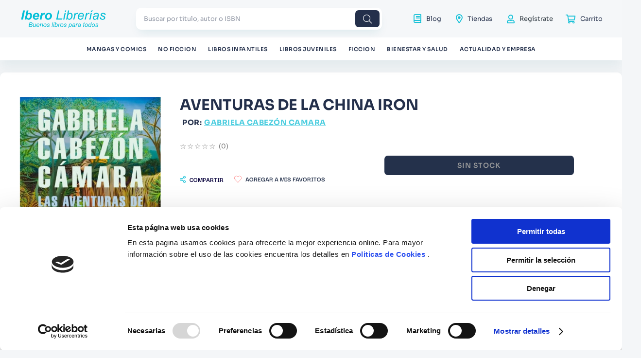

--- FILE ---
content_type: text/html; charset=utf-8
request_url: https://www.google.com/recaptcha/enterprise/anchor?ar=1&k=6LdV7CIpAAAAAPUrHXWlFArQ5hSiNQJk6Ja-vcYM&co=aHR0cHM6Ly93d3cuaWJlcm9saWJyZXJpYXMuY29tOjQ0Mw..&hl=es-419&v=PoyoqOPhxBO7pBk68S4YbpHZ&size=invisible&anchor-ms=20000&execute-ms=30000&cb=2cvk5n3x0h
body_size: 48849
content:
<!DOCTYPE HTML><html dir="ltr" lang="es-419"><head><meta http-equiv="Content-Type" content="text/html; charset=UTF-8">
<meta http-equiv="X-UA-Compatible" content="IE=edge">
<title>reCAPTCHA</title>
<style type="text/css">
/* cyrillic-ext */
@font-face {
  font-family: 'Roboto';
  font-style: normal;
  font-weight: 400;
  font-stretch: 100%;
  src: url(//fonts.gstatic.com/s/roboto/v48/KFO7CnqEu92Fr1ME7kSn66aGLdTylUAMa3GUBHMdazTgWw.woff2) format('woff2');
  unicode-range: U+0460-052F, U+1C80-1C8A, U+20B4, U+2DE0-2DFF, U+A640-A69F, U+FE2E-FE2F;
}
/* cyrillic */
@font-face {
  font-family: 'Roboto';
  font-style: normal;
  font-weight: 400;
  font-stretch: 100%;
  src: url(//fonts.gstatic.com/s/roboto/v48/KFO7CnqEu92Fr1ME7kSn66aGLdTylUAMa3iUBHMdazTgWw.woff2) format('woff2');
  unicode-range: U+0301, U+0400-045F, U+0490-0491, U+04B0-04B1, U+2116;
}
/* greek-ext */
@font-face {
  font-family: 'Roboto';
  font-style: normal;
  font-weight: 400;
  font-stretch: 100%;
  src: url(//fonts.gstatic.com/s/roboto/v48/KFO7CnqEu92Fr1ME7kSn66aGLdTylUAMa3CUBHMdazTgWw.woff2) format('woff2');
  unicode-range: U+1F00-1FFF;
}
/* greek */
@font-face {
  font-family: 'Roboto';
  font-style: normal;
  font-weight: 400;
  font-stretch: 100%;
  src: url(//fonts.gstatic.com/s/roboto/v48/KFO7CnqEu92Fr1ME7kSn66aGLdTylUAMa3-UBHMdazTgWw.woff2) format('woff2');
  unicode-range: U+0370-0377, U+037A-037F, U+0384-038A, U+038C, U+038E-03A1, U+03A3-03FF;
}
/* math */
@font-face {
  font-family: 'Roboto';
  font-style: normal;
  font-weight: 400;
  font-stretch: 100%;
  src: url(//fonts.gstatic.com/s/roboto/v48/KFO7CnqEu92Fr1ME7kSn66aGLdTylUAMawCUBHMdazTgWw.woff2) format('woff2');
  unicode-range: U+0302-0303, U+0305, U+0307-0308, U+0310, U+0312, U+0315, U+031A, U+0326-0327, U+032C, U+032F-0330, U+0332-0333, U+0338, U+033A, U+0346, U+034D, U+0391-03A1, U+03A3-03A9, U+03B1-03C9, U+03D1, U+03D5-03D6, U+03F0-03F1, U+03F4-03F5, U+2016-2017, U+2034-2038, U+203C, U+2040, U+2043, U+2047, U+2050, U+2057, U+205F, U+2070-2071, U+2074-208E, U+2090-209C, U+20D0-20DC, U+20E1, U+20E5-20EF, U+2100-2112, U+2114-2115, U+2117-2121, U+2123-214F, U+2190, U+2192, U+2194-21AE, U+21B0-21E5, U+21F1-21F2, U+21F4-2211, U+2213-2214, U+2216-22FF, U+2308-230B, U+2310, U+2319, U+231C-2321, U+2336-237A, U+237C, U+2395, U+239B-23B7, U+23D0, U+23DC-23E1, U+2474-2475, U+25AF, U+25B3, U+25B7, U+25BD, U+25C1, U+25CA, U+25CC, U+25FB, U+266D-266F, U+27C0-27FF, U+2900-2AFF, U+2B0E-2B11, U+2B30-2B4C, U+2BFE, U+3030, U+FF5B, U+FF5D, U+1D400-1D7FF, U+1EE00-1EEFF;
}
/* symbols */
@font-face {
  font-family: 'Roboto';
  font-style: normal;
  font-weight: 400;
  font-stretch: 100%;
  src: url(//fonts.gstatic.com/s/roboto/v48/KFO7CnqEu92Fr1ME7kSn66aGLdTylUAMaxKUBHMdazTgWw.woff2) format('woff2');
  unicode-range: U+0001-000C, U+000E-001F, U+007F-009F, U+20DD-20E0, U+20E2-20E4, U+2150-218F, U+2190, U+2192, U+2194-2199, U+21AF, U+21E6-21F0, U+21F3, U+2218-2219, U+2299, U+22C4-22C6, U+2300-243F, U+2440-244A, U+2460-24FF, U+25A0-27BF, U+2800-28FF, U+2921-2922, U+2981, U+29BF, U+29EB, U+2B00-2BFF, U+4DC0-4DFF, U+FFF9-FFFB, U+10140-1018E, U+10190-1019C, U+101A0, U+101D0-101FD, U+102E0-102FB, U+10E60-10E7E, U+1D2C0-1D2D3, U+1D2E0-1D37F, U+1F000-1F0FF, U+1F100-1F1AD, U+1F1E6-1F1FF, U+1F30D-1F30F, U+1F315, U+1F31C, U+1F31E, U+1F320-1F32C, U+1F336, U+1F378, U+1F37D, U+1F382, U+1F393-1F39F, U+1F3A7-1F3A8, U+1F3AC-1F3AF, U+1F3C2, U+1F3C4-1F3C6, U+1F3CA-1F3CE, U+1F3D4-1F3E0, U+1F3ED, U+1F3F1-1F3F3, U+1F3F5-1F3F7, U+1F408, U+1F415, U+1F41F, U+1F426, U+1F43F, U+1F441-1F442, U+1F444, U+1F446-1F449, U+1F44C-1F44E, U+1F453, U+1F46A, U+1F47D, U+1F4A3, U+1F4B0, U+1F4B3, U+1F4B9, U+1F4BB, U+1F4BF, U+1F4C8-1F4CB, U+1F4D6, U+1F4DA, U+1F4DF, U+1F4E3-1F4E6, U+1F4EA-1F4ED, U+1F4F7, U+1F4F9-1F4FB, U+1F4FD-1F4FE, U+1F503, U+1F507-1F50B, U+1F50D, U+1F512-1F513, U+1F53E-1F54A, U+1F54F-1F5FA, U+1F610, U+1F650-1F67F, U+1F687, U+1F68D, U+1F691, U+1F694, U+1F698, U+1F6AD, U+1F6B2, U+1F6B9-1F6BA, U+1F6BC, U+1F6C6-1F6CF, U+1F6D3-1F6D7, U+1F6E0-1F6EA, U+1F6F0-1F6F3, U+1F6F7-1F6FC, U+1F700-1F7FF, U+1F800-1F80B, U+1F810-1F847, U+1F850-1F859, U+1F860-1F887, U+1F890-1F8AD, U+1F8B0-1F8BB, U+1F8C0-1F8C1, U+1F900-1F90B, U+1F93B, U+1F946, U+1F984, U+1F996, U+1F9E9, U+1FA00-1FA6F, U+1FA70-1FA7C, U+1FA80-1FA89, U+1FA8F-1FAC6, U+1FACE-1FADC, U+1FADF-1FAE9, U+1FAF0-1FAF8, U+1FB00-1FBFF;
}
/* vietnamese */
@font-face {
  font-family: 'Roboto';
  font-style: normal;
  font-weight: 400;
  font-stretch: 100%;
  src: url(//fonts.gstatic.com/s/roboto/v48/KFO7CnqEu92Fr1ME7kSn66aGLdTylUAMa3OUBHMdazTgWw.woff2) format('woff2');
  unicode-range: U+0102-0103, U+0110-0111, U+0128-0129, U+0168-0169, U+01A0-01A1, U+01AF-01B0, U+0300-0301, U+0303-0304, U+0308-0309, U+0323, U+0329, U+1EA0-1EF9, U+20AB;
}
/* latin-ext */
@font-face {
  font-family: 'Roboto';
  font-style: normal;
  font-weight: 400;
  font-stretch: 100%;
  src: url(//fonts.gstatic.com/s/roboto/v48/KFO7CnqEu92Fr1ME7kSn66aGLdTylUAMa3KUBHMdazTgWw.woff2) format('woff2');
  unicode-range: U+0100-02BA, U+02BD-02C5, U+02C7-02CC, U+02CE-02D7, U+02DD-02FF, U+0304, U+0308, U+0329, U+1D00-1DBF, U+1E00-1E9F, U+1EF2-1EFF, U+2020, U+20A0-20AB, U+20AD-20C0, U+2113, U+2C60-2C7F, U+A720-A7FF;
}
/* latin */
@font-face {
  font-family: 'Roboto';
  font-style: normal;
  font-weight: 400;
  font-stretch: 100%;
  src: url(//fonts.gstatic.com/s/roboto/v48/KFO7CnqEu92Fr1ME7kSn66aGLdTylUAMa3yUBHMdazQ.woff2) format('woff2');
  unicode-range: U+0000-00FF, U+0131, U+0152-0153, U+02BB-02BC, U+02C6, U+02DA, U+02DC, U+0304, U+0308, U+0329, U+2000-206F, U+20AC, U+2122, U+2191, U+2193, U+2212, U+2215, U+FEFF, U+FFFD;
}
/* cyrillic-ext */
@font-face {
  font-family: 'Roboto';
  font-style: normal;
  font-weight: 500;
  font-stretch: 100%;
  src: url(//fonts.gstatic.com/s/roboto/v48/KFO7CnqEu92Fr1ME7kSn66aGLdTylUAMa3GUBHMdazTgWw.woff2) format('woff2');
  unicode-range: U+0460-052F, U+1C80-1C8A, U+20B4, U+2DE0-2DFF, U+A640-A69F, U+FE2E-FE2F;
}
/* cyrillic */
@font-face {
  font-family: 'Roboto';
  font-style: normal;
  font-weight: 500;
  font-stretch: 100%;
  src: url(//fonts.gstatic.com/s/roboto/v48/KFO7CnqEu92Fr1ME7kSn66aGLdTylUAMa3iUBHMdazTgWw.woff2) format('woff2');
  unicode-range: U+0301, U+0400-045F, U+0490-0491, U+04B0-04B1, U+2116;
}
/* greek-ext */
@font-face {
  font-family: 'Roboto';
  font-style: normal;
  font-weight: 500;
  font-stretch: 100%;
  src: url(//fonts.gstatic.com/s/roboto/v48/KFO7CnqEu92Fr1ME7kSn66aGLdTylUAMa3CUBHMdazTgWw.woff2) format('woff2');
  unicode-range: U+1F00-1FFF;
}
/* greek */
@font-face {
  font-family: 'Roboto';
  font-style: normal;
  font-weight: 500;
  font-stretch: 100%;
  src: url(//fonts.gstatic.com/s/roboto/v48/KFO7CnqEu92Fr1ME7kSn66aGLdTylUAMa3-UBHMdazTgWw.woff2) format('woff2');
  unicode-range: U+0370-0377, U+037A-037F, U+0384-038A, U+038C, U+038E-03A1, U+03A3-03FF;
}
/* math */
@font-face {
  font-family: 'Roboto';
  font-style: normal;
  font-weight: 500;
  font-stretch: 100%;
  src: url(//fonts.gstatic.com/s/roboto/v48/KFO7CnqEu92Fr1ME7kSn66aGLdTylUAMawCUBHMdazTgWw.woff2) format('woff2');
  unicode-range: U+0302-0303, U+0305, U+0307-0308, U+0310, U+0312, U+0315, U+031A, U+0326-0327, U+032C, U+032F-0330, U+0332-0333, U+0338, U+033A, U+0346, U+034D, U+0391-03A1, U+03A3-03A9, U+03B1-03C9, U+03D1, U+03D5-03D6, U+03F0-03F1, U+03F4-03F5, U+2016-2017, U+2034-2038, U+203C, U+2040, U+2043, U+2047, U+2050, U+2057, U+205F, U+2070-2071, U+2074-208E, U+2090-209C, U+20D0-20DC, U+20E1, U+20E5-20EF, U+2100-2112, U+2114-2115, U+2117-2121, U+2123-214F, U+2190, U+2192, U+2194-21AE, U+21B0-21E5, U+21F1-21F2, U+21F4-2211, U+2213-2214, U+2216-22FF, U+2308-230B, U+2310, U+2319, U+231C-2321, U+2336-237A, U+237C, U+2395, U+239B-23B7, U+23D0, U+23DC-23E1, U+2474-2475, U+25AF, U+25B3, U+25B7, U+25BD, U+25C1, U+25CA, U+25CC, U+25FB, U+266D-266F, U+27C0-27FF, U+2900-2AFF, U+2B0E-2B11, U+2B30-2B4C, U+2BFE, U+3030, U+FF5B, U+FF5D, U+1D400-1D7FF, U+1EE00-1EEFF;
}
/* symbols */
@font-face {
  font-family: 'Roboto';
  font-style: normal;
  font-weight: 500;
  font-stretch: 100%;
  src: url(//fonts.gstatic.com/s/roboto/v48/KFO7CnqEu92Fr1ME7kSn66aGLdTylUAMaxKUBHMdazTgWw.woff2) format('woff2');
  unicode-range: U+0001-000C, U+000E-001F, U+007F-009F, U+20DD-20E0, U+20E2-20E4, U+2150-218F, U+2190, U+2192, U+2194-2199, U+21AF, U+21E6-21F0, U+21F3, U+2218-2219, U+2299, U+22C4-22C6, U+2300-243F, U+2440-244A, U+2460-24FF, U+25A0-27BF, U+2800-28FF, U+2921-2922, U+2981, U+29BF, U+29EB, U+2B00-2BFF, U+4DC0-4DFF, U+FFF9-FFFB, U+10140-1018E, U+10190-1019C, U+101A0, U+101D0-101FD, U+102E0-102FB, U+10E60-10E7E, U+1D2C0-1D2D3, U+1D2E0-1D37F, U+1F000-1F0FF, U+1F100-1F1AD, U+1F1E6-1F1FF, U+1F30D-1F30F, U+1F315, U+1F31C, U+1F31E, U+1F320-1F32C, U+1F336, U+1F378, U+1F37D, U+1F382, U+1F393-1F39F, U+1F3A7-1F3A8, U+1F3AC-1F3AF, U+1F3C2, U+1F3C4-1F3C6, U+1F3CA-1F3CE, U+1F3D4-1F3E0, U+1F3ED, U+1F3F1-1F3F3, U+1F3F5-1F3F7, U+1F408, U+1F415, U+1F41F, U+1F426, U+1F43F, U+1F441-1F442, U+1F444, U+1F446-1F449, U+1F44C-1F44E, U+1F453, U+1F46A, U+1F47D, U+1F4A3, U+1F4B0, U+1F4B3, U+1F4B9, U+1F4BB, U+1F4BF, U+1F4C8-1F4CB, U+1F4D6, U+1F4DA, U+1F4DF, U+1F4E3-1F4E6, U+1F4EA-1F4ED, U+1F4F7, U+1F4F9-1F4FB, U+1F4FD-1F4FE, U+1F503, U+1F507-1F50B, U+1F50D, U+1F512-1F513, U+1F53E-1F54A, U+1F54F-1F5FA, U+1F610, U+1F650-1F67F, U+1F687, U+1F68D, U+1F691, U+1F694, U+1F698, U+1F6AD, U+1F6B2, U+1F6B9-1F6BA, U+1F6BC, U+1F6C6-1F6CF, U+1F6D3-1F6D7, U+1F6E0-1F6EA, U+1F6F0-1F6F3, U+1F6F7-1F6FC, U+1F700-1F7FF, U+1F800-1F80B, U+1F810-1F847, U+1F850-1F859, U+1F860-1F887, U+1F890-1F8AD, U+1F8B0-1F8BB, U+1F8C0-1F8C1, U+1F900-1F90B, U+1F93B, U+1F946, U+1F984, U+1F996, U+1F9E9, U+1FA00-1FA6F, U+1FA70-1FA7C, U+1FA80-1FA89, U+1FA8F-1FAC6, U+1FACE-1FADC, U+1FADF-1FAE9, U+1FAF0-1FAF8, U+1FB00-1FBFF;
}
/* vietnamese */
@font-face {
  font-family: 'Roboto';
  font-style: normal;
  font-weight: 500;
  font-stretch: 100%;
  src: url(//fonts.gstatic.com/s/roboto/v48/KFO7CnqEu92Fr1ME7kSn66aGLdTylUAMa3OUBHMdazTgWw.woff2) format('woff2');
  unicode-range: U+0102-0103, U+0110-0111, U+0128-0129, U+0168-0169, U+01A0-01A1, U+01AF-01B0, U+0300-0301, U+0303-0304, U+0308-0309, U+0323, U+0329, U+1EA0-1EF9, U+20AB;
}
/* latin-ext */
@font-face {
  font-family: 'Roboto';
  font-style: normal;
  font-weight: 500;
  font-stretch: 100%;
  src: url(//fonts.gstatic.com/s/roboto/v48/KFO7CnqEu92Fr1ME7kSn66aGLdTylUAMa3KUBHMdazTgWw.woff2) format('woff2');
  unicode-range: U+0100-02BA, U+02BD-02C5, U+02C7-02CC, U+02CE-02D7, U+02DD-02FF, U+0304, U+0308, U+0329, U+1D00-1DBF, U+1E00-1E9F, U+1EF2-1EFF, U+2020, U+20A0-20AB, U+20AD-20C0, U+2113, U+2C60-2C7F, U+A720-A7FF;
}
/* latin */
@font-face {
  font-family: 'Roboto';
  font-style: normal;
  font-weight: 500;
  font-stretch: 100%;
  src: url(//fonts.gstatic.com/s/roboto/v48/KFO7CnqEu92Fr1ME7kSn66aGLdTylUAMa3yUBHMdazQ.woff2) format('woff2');
  unicode-range: U+0000-00FF, U+0131, U+0152-0153, U+02BB-02BC, U+02C6, U+02DA, U+02DC, U+0304, U+0308, U+0329, U+2000-206F, U+20AC, U+2122, U+2191, U+2193, U+2212, U+2215, U+FEFF, U+FFFD;
}
/* cyrillic-ext */
@font-face {
  font-family: 'Roboto';
  font-style: normal;
  font-weight: 900;
  font-stretch: 100%;
  src: url(//fonts.gstatic.com/s/roboto/v48/KFO7CnqEu92Fr1ME7kSn66aGLdTylUAMa3GUBHMdazTgWw.woff2) format('woff2');
  unicode-range: U+0460-052F, U+1C80-1C8A, U+20B4, U+2DE0-2DFF, U+A640-A69F, U+FE2E-FE2F;
}
/* cyrillic */
@font-face {
  font-family: 'Roboto';
  font-style: normal;
  font-weight: 900;
  font-stretch: 100%;
  src: url(//fonts.gstatic.com/s/roboto/v48/KFO7CnqEu92Fr1ME7kSn66aGLdTylUAMa3iUBHMdazTgWw.woff2) format('woff2');
  unicode-range: U+0301, U+0400-045F, U+0490-0491, U+04B0-04B1, U+2116;
}
/* greek-ext */
@font-face {
  font-family: 'Roboto';
  font-style: normal;
  font-weight: 900;
  font-stretch: 100%;
  src: url(//fonts.gstatic.com/s/roboto/v48/KFO7CnqEu92Fr1ME7kSn66aGLdTylUAMa3CUBHMdazTgWw.woff2) format('woff2');
  unicode-range: U+1F00-1FFF;
}
/* greek */
@font-face {
  font-family: 'Roboto';
  font-style: normal;
  font-weight: 900;
  font-stretch: 100%;
  src: url(//fonts.gstatic.com/s/roboto/v48/KFO7CnqEu92Fr1ME7kSn66aGLdTylUAMa3-UBHMdazTgWw.woff2) format('woff2');
  unicode-range: U+0370-0377, U+037A-037F, U+0384-038A, U+038C, U+038E-03A1, U+03A3-03FF;
}
/* math */
@font-face {
  font-family: 'Roboto';
  font-style: normal;
  font-weight: 900;
  font-stretch: 100%;
  src: url(//fonts.gstatic.com/s/roboto/v48/KFO7CnqEu92Fr1ME7kSn66aGLdTylUAMawCUBHMdazTgWw.woff2) format('woff2');
  unicode-range: U+0302-0303, U+0305, U+0307-0308, U+0310, U+0312, U+0315, U+031A, U+0326-0327, U+032C, U+032F-0330, U+0332-0333, U+0338, U+033A, U+0346, U+034D, U+0391-03A1, U+03A3-03A9, U+03B1-03C9, U+03D1, U+03D5-03D6, U+03F0-03F1, U+03F4-03F5, U+2016-2017, U+2034-2038, U+203C, U+2040, U+2043, U+2047, U+2050, U+2057, U+205F, U+2070-2071, U+2074-208E, U+2090-209C, U+20D0-20DC, U+20E1, U+20E5-20EF, U+2100-2112, U+2114-2115, U+2117-2121, U+2123-214F, U+2190, U+2192, U+2194-21AE, U+21B0-21E5, U+21F1-21F2, U+21F4-2211, U+2213-2214, U+2216-22FF, U+2308-230B, U+2310, U+2319, U+231C-2321, U+2336-237A, U+237C, U+2395, U+239B-23B7, U+23D0, U+23DC-23E1, U+2474-2475, U+25AF, U+25B3, U+25B7, U+25BD, U+25C1, U+25CA, U+25CC, U+25FB, U+266D-266F, U+27C0-27FF, U+2900-2AFF, U+2B0E-2B11, U+2B30-2B4C, U+2BFE, U+3030, U+FF5B, U+FF5D, U+1D400-1D7FF, U+1EE00-1EEFF;
}
/* symbols */
@font-face {
  font-family: 'Roboto';
  font-style: normal;
  font-weight: 900;
  font-stretch: 100%;
  src: url(//fonts.gstatic.com/s/roboto/v48/KFO7CnqEu92Fr1ME7kSn66aGLdTylUAMaxKUBHMdazTgWw.woff2) format('woff2');
  unicode-range: U+0001-000C, U+000E-001F, U+007F-009F, U+20DD-20E0, U+20E2-20E4, U+2150-218F, U+2190, U+2192, U+2194-2199, U+21AF, U+21E6-21F0, U+21F3, U+2218-2219, U+2299, U+22C4-22C6, U+2300-243F, U+2440-244A, U+2460-24FF, U+25A0-27BF, U+2800-28FF, U+2921-2922, U+2981, U+29BF, U+29EB, U+2B00-2BFF, U+4DC0-4DFF, U+FFF9-FFFB, U+10140-1018E, U+10190-1019C, U+101A0, U+101D0-101FD, U+102E0-102FB, U+10E60-10E7E, U+1D2C0-1D2D3, U+1D2E0-1D37F, U+1F000-1F0FF, U+1F100-1F1AD, U+1F1E6-1F1FF, U+1F30D-1F30F, U+1F315, U+1F31C, U+1F31E, U+1F320-1F32C, U+1F336, U+1F378, U+1F37D, U+1F382, U+1F393-1F39F, U+1F3A7-1F3A8, U+1F3AC-1F3AF, U+1F3C2, U+1F3C4-1F3C6, U+1F3CA-1F3CE, U+1F3D4-1F3E0, U+1F3ED, U+1F3F1-1F3F3, U+1F3F5-1F3F7, U+1F408, U+1F415, U+1F41F, U+1F426, U+1F43F, U+1F441-1F442, U+1F444, U+1F446-1F449, U+1F44C-1F44E, U+1F453, U+1F46A, U+1F47D, U+1F4A3, U+1F4B0, U+1F4B3, U+1F4B9, U+1F4BB, U+1F4BF, U+1F4C8-1F4CB, U+1F4D6, U+1F4DA, U+1F4DF, U+1F4E3-1F4E6, U+1F4EA-1F4ED, U+1F4F7, U+1F4F9-1F4FB, U+1F4FD-1F4FE, U+1F503, U+1F507-1F50B, U+1F50D, U+1F512-1F513, U+1F53E-1F54A, U+1F54F-1F5FA, U+1F610, U+1F650-1F67F, U+1F687, U+1F68D, U+1F691, U+1F694, U+1F698, U+1F6AD, U+1F6B2, U+1F6B9-1F6BA, U+1F6BC, U+1F6C6-1F6CF, U+1F6D3-1F6D7, U+1F6E0-1F6EA, U+1F6F0-1F6F3, U+1F6F7-1F6FC, U+1F700-1F7FF, U+1F800-1F80B, U+1F810-1F847, U+1F850-1F859, U+1F860-1F887, U+1F890-1F8AD, U+1F8B0-1F8BB, U+1F8C0-1F8C1, U+1F900-1F90B, U+1F93B, U+1F946, U+1F984, U+1F996, U+1F9E9, U+1FA00-1FA6F, U+1FA70-1FA7C, U+1FA80-1FA89, U+1FA8F-1FAC6, U+1FACE-1FADC, U+1FADF-1FAE9, U+1FAF0-1FAF8, U+1FB00-1FBFF;
}
/* vietnamese */
@font-face {
  font-family: 'Roboto';
  font-style: normal;
  font-weight: 900;
  font-stretch: 100%;
  src: url(//fonts.gstatic.com/s/roboto/v48/KFO7CnqEu92Fr1ME7kSn66aGLdTylUAMa3OUBHMdazTgWw.woff2) format('woff2');
  unicode-range: U+0102-0103, U+0110-0111, U+0128-0129, U+0168-0169, U+01A0-01A1, U+01AF-01B0, U+0300-0301, U+0303-0304, U+0308-0309, U+0323, U+0329, U+1EA0-1EF9, U+20AB;
}
/* latin-ext */
@font-face {
  font-family: 'Roboto';
  font-style: normal;
  font-weight: 900;
  font-stretch: 100%;
  src: url(//fonts.gstatic.com/s/roboto/v48/KFO7CnqEu92Fr1ME7kSn66aGLdTylUAMa3KUBHMdazTgWw.woff2) format('woff2');
  unicode-range: U+0100-02BA, U+02BD-02C5, U+02C7-02CC, U+02CE-02D7, U+02DD-02FF, U+0304, U+0308, U+0329, U+1D00-1DBF, U+1E00-1E9F, U+1EF2-1EFF, U+2020, U+20A0-20AB, U+20AD-20C0, U+2113, U+2C60-2C7F, U+A720-A7FF;
}
/* latin */
@font-face {
  font-family: 'Roboto';
  font-style: normal;
  font-weight: 900;
  font-stretch: 100%;
  src: url(//fonts.gstatic.com/s/roboto/v48/KFO7CnqEu92Fr1ME7kSn66aGLdTylUAMa3yUBHMdazQ.woff2) format('woff2');
  unicode-range: U+0000-00FF, U+0131, U+0152-0153, U+02BB-02BC, U+02C6, U+02DA, U+02DC, U+0304, U+0308, U+0329, U+2000-206F, U+20AC, U+2122, U+2191, U+2193, U+2212, U+2215, U+FEFF, U+FFFD;
}

</style>
<link rel="stylesheet" type="text/css" href="https://www.gstatic.com/recaptcha/releases/PoyoqOPhxBO7pBk68S4YbpHZ/styles__ltr.css">
<script nonce="URbO_aC5bxtfiAE3GG9IZQ" type="text/javascript">window['__recaptcha_api'] = 'https://www.google.com/recaptcha/enterprise/';</script>
<script type="text/javascript" src="https://www.gstatic.com/recaptcha/releases/PoyoqOPhxBO7pBk68S4YbpHZ/recaptcha__es_419.js" nonce="URbO_aC5bxtfiAE3GG9IZQ">
      
    </script></head>
<body><div id="rc-anchor-alert" class="rc-anchor-alert"></div>
<input type="hidden" id="recaptcha-token" value="[base64]">
<script type="text/javascript" nonce="URbO_aC5bxtfiAE3GG9IZQ">
      recaptcha.anchor.Main.init("[\x22ainput\x22,[\x22bgdata\x22,\x22\x22,\[base64]/[base64]/[base64]/bmV3IHJbeF0oY1swXSk6RT09Mj9uZXcgclt4XShjWzBdLGNbMV0pOkU9PTM/bmV3IHJbeF0oY1swXSxjWzFdLGNbMl0pOkU9PTQ/[base64]/[base64]/[base64]/[base64]/[base64]/[base64]/[base64]/[base64]\x22,\[base64]\\u003d\\u003d\x22,\x22woDCgcKCQmtpw6LCik9uwrsDO8OzTRkdaBYqesKUw5vDlcOBwq7CisOqw7NhwoRSdQvDpMKTYWHCjz54wr97fcKLwqbCj8KLw5HDpMOsw4ALwoUfw7nDi8KbN8KswrvDtUxqbG7CnsOOw7lyw4k2wp40wq/CuA44XhR4EFxDfMOGEcOId8KnwpvCv8KBacOCw5hxwqFnw70VNhvCuhkOTwvCgjjCrcKDw4nCom1HZsODw7nCm8Kxf8O3w6XCn2V4w7DCu24Zw4xtP8K5BWLCvWVGZMO4PsKZO8Kgw60/wooLbsOsw6zCiMOORn/DrMKNw5bCp8Kow6dXwpQ3SV0awo/DuGgMNsKlVcKoTMOtw6ksXSbCmWpAAWlgwozClcK+w5VRUMKfIxdYLDA6f8OVazIsNsOPfMOoGkcMX8K7w77CiMOqwojClMKLdRjDk8KPwoTClxcNw6pXwqLDoAXDhHDDi8O2w4XCllgfU0xrwotaBTjDvnnClGl+KWh7DsK6TcKlwpfCslw4Lx/CvsKQw5jDig7DqsKHw4zCrQpaw4Z7asOWBCF6csOIVMOsw7/CrQLCqEwpGnvCh8KeFWVHWWVyw5HDiMOzEMOQw4A3w4EVFn9pYMKId8Kuw7LDsMK6M8KVwr8lwr7DpybDlMOew4jDvHo/[base64]/w57DlMK1w47Ci8OWEcKYRQXCpFDDhcODwqLCp8O1w7PCmsKXA8Oyw7k3Xl1vNVDDjMOTKcOAwrlyw6YKw4PDjMKOw6cfwp7DmcKVdMOUw4Bhw4ktC8OwbDTCu3/CvH9Xw6TCr8K5DCvCr2sJPknCm8KKYsOzwr1Ew6PDgMOJOiRbI8OZNnhGVsOsbXzDoixdw5HCs2dMwo7CihvCvD4FwrQ+woHDpcO2wrfClBMuRcO0QcKbTRlFUgbDgA7ChMKKwqHDpD1Sw4LDk8K8OcKrKcOGaMKNwqnCj2vDhsOaw49lw6t3wpnCjh/CvjM+L8Oww7fCh8KYwpUbWcO3wrjCucORDQvDoRfDjzzDkW41aEfDuMOVwpFbKHDDn1t/JEAqwoFow6vCpyVPc8Otw4FAZMKyRRIzw7MAesKJw60/[base64]/CpUIZwpkrwrvDtFQawpNkw6bCoMONRw/[base64]/[base64]/Dg27Drg7CoMK7HQnDrsK6Pj7Dv8KlaysrDWsrQHM/HwzDoyJ1wpRBwqEAIcOjRsK/w5DDsQp8IMOUW0XCkMKnwo/Cg8KvwofDnMKzw7XDnwfCt8KNNsKdwo9Ww4nDnGbDlnrCuHU+w4cWVMKgCinCn8KJw58WbsKLFh/CjgMiwqTCtsOqHMOywrFIFcK5w6cZRcKdw6QaNcOaJsOBWjdewoPDoSLDqcOrL8KuwqzCg8O5woZOw7rCtmjCmsOpw4rCmUDDq8Krwq5ywpjDtQhDw5hvXUrDk8KUw77CpzUiJsO9TMKtcQNABB/DicK9wrvDnMKXwr4Ew5LDk8KPdBAOwo7CnEjCpMKowp4IH8KEwonDmMK4By/DgcK/YXPCqSohworDhi0ow5BmwqwAw6okw7LDucODMcKjw4l5SigQdcOcw6Bgwq0+dR9DNjHDoHnCgFRew4DDqT1vOF0xw75Qw77Di8OIE8KBw7vCtcK9LcOrF8OPwrU6w5zCqWF4wrxzwppnNMOLw6bCo8OJSHPCmMOjwoN0F8O/wpXCqMKRJcOMwoJdRwrDr3wgw7rCrzTDucOtEMO8HyZpw6/[base64]/w7QMYWspJMKyYCXClj1qX8Kkw6Z4OB5qw67DkE3CqMKNGsOww5rDsFPDtcKTw4DCmF5Sw4DCqmfCt8Obw7A2EcKKb8O9w7/Clmh/IcK+w4kcJcOww4FhwqNsHkZvwrvDkcObwpkMecOww7XCvCxHZcOsw4YiNMKXwolbAMKhwrjChmrCg8OkQ8OQD3HCrDpTw5zCr0DDlEY/w7FbajRwMxRAw5lEQhl3w4jDpQZLF8O0asKVICVZEwzDi8K5w7tVwofDpT1CwqXDsnUpDsKqWcK2NFHCszLDvMK0H8KnwrjDrcODMsKtScKxLEEsw7RqwonCiDhtX8OVwoYJwqjCocK4OijDtMOqwrlJKnrCun9Wwq3CgFDDkMO8FMO+dsOEUcOuBSDCg3EKP8KSQMO/wpnDqEwoEsOAwr1oGlzCtMOQwovCmcOaDlcpwqbDs1HCvD8sw4gMw7tfwrXDmDE0w5gmwoJAw7vCpsKkwr9EGSJ/[base64]/[base64]/HsK4wq3CnMOZwqwAVsOUw73CicKHGVhhScKvw6A9wpA9bMOpw7Y8w5ZwccOXw54lwqN/EcObwo0aw7HDkX/Dn3bCu8K3w6w/wqbDvwLDkxBaQcKsw5UqwpjDs8K/w4DCuT7CkcKHw4QiTBjCk8Obw7LCrH/Di8K+wo/CnQDCksKVfsOjXmQLRH/Dtz/DrMKDLsKuYcKYa09rfCVsw4IYw4bCq8KOE8O2DcKaw5ZCXj5XwqZfLSfDqRZEYWbCgxPCscKNwpvDgMOQw51eCknDjMKNw63Dj0IJwrgzPcKOw6DDkDTCiCZXPsOfw7Z/[base64]/esO6wprDmEBcKg7DoMKMw6XCvsKRNwlSNwg1MMKxw63CgMKOw4TCsWzDpCXDmsKSw6vDgXZQHMKrdcOGM2FdCMKmwr8WwrlIRHPDicKdbTBxAsKAwpLCpwB/w49jOX8eRBPCq0TCicO4w4DDrcOkQznDosKtw73DmMKeaTEAAWLCscKPQVzCryFVwppDwrABGW7Cp8Ofw4BeATdcG8K7w7RUDsK8w6pyMWRVJjfDh3caWsO3woFvwpTCh1vChsOewpNNScK7JVZwMgA6wovCv8OXWMOpwpLDiX1dFmbCo3YTwoh9w7/CjTxbUQp0wrfCpDwsTH06LcOyHcO+wokWw43DmlnCpGZTw7rDujQ0w4DCgQEUbsO6wpBfw6jDqcKVw4HCssKgHsOYw6vCiFUvw5ELw5BPJsKrb8Kdw5oZCsOXw4AXwrYAWsOuw5Q/MR3DuMO8wrQIw7gSTMOlIcO7wpLCssO3Wg9XbyfDsyzCvzfDtMKTa8OnwrjCncO0NiElFTLCqyQLGBhTPMKHw4wAwrU6e1wdOMO8wo45XMKgwqB2RsK4w5Emw63DkRjCvQpyOMKjwoLDoMKDw4/[base64]/Cs8OEwqHCox7CmMOOw4oKZ8KJKjPCg8O7EcKsSsORwqvDoDbCrsKMN8OJJxwDw5bDm8Kgw6kNBsKSw7nCuzXDl8KSJcKmw6Zpw6/ChMOPwqPDnw1Bw5cAw7jDnMOgfsKGw6zCpsK6aMOTawdzw6kawolJwo7CizHCkcKgdAMaw6fCmsKBeQg9w7bCpsOdw4AqwqXDi8O1w4LDvVM5fQnChVQ+wr/DjMKhFHTCscKNe8KJG8OQwozDryl4wqjCp0QCA2XDoMK3b2QKNk1dw5ECw65eM8KgTMKUTR89HQ/DlsKIQRY3w5A2w6VwFMOUUUFvwrLDriJtw5jCgmUewpfCicKDZiN4Sk8yOxsXwqzDpsOnwrRswrXDmVTDr8O/PMK/DnTDjMKeVsK7wrTCqhvCp8O4XcKWdzzCvxDDmsKqdybCmyHDncONVcK2MVouZ1NOJnfCrMOcw74GwpBRGSJOw7/CosK0w4bDosKKw5nDnSt7esKSI1nDtjBrw7nCosOASsO7wpnDqVDDjsKLwrNFI8Khw63DhcOjaQAwVcKPwqXClmoFfW5Bw77DqMONw6E4Yw/CmsKRw7vDhsKdw7bCpi0gwqh+w6DDl0/[base64]/eVNlw6gwOT9oLMOhw6M4w5c1wrFbwqLDgMKZw4/DpjbDkiTDoMKuQFxvbFfCtMO1wpHClGDDszdSUCTDu8O1XsOuw45IW8KMw5fCtMK/BsKZVcO1wpciw6Jsw7hIwq3CkEfCpmgVCsKtw6Ziw741Dk5jwqgmwrfCpsKOw4nDmU1GScKMw4vCmVZNworDkcOcecO+SnPDuTHDviXDtsKjcU/Dp8KvKMOcw4cYag00TxzDr8OdZyPDml1nOTZQPVXCr3fCocOxHMOgFcKeVWbDpS3CjjzDn1pAwrsOSMOJXsOwwrnCkEg3E3XCocOwCxhBw6RWwpkiw696b3Rww6wnKQjCihXCtQd7wqLCocKTwrJxw7/CqMOUQnY4d8K1bsOywo9yV8Ouw7QGC3MUw6LChWgUGMOCfcKbYsORw4UuZcKow4rCpxRRECc/BcOILMKPwqIGN3TCq2EaIcK+w6DDkGPCiDF/wpjDhDbCgcKYw7HDgjUyXn5sFcOHwpIMHcKXw7HCq8KEwpzClD8Aw4l/XFdxX8Ojw7vCqlcZIcK4wpjCoAB9WULDiS8IZsOPE8OuZx3DmcKkR8OvwogEwrjDkzfCmgRLLlhYKHjDs8OvElDDlcK/[base64]/CnVU2VcKzSz0uwqvClVA3wrPDikjClTDDmcKRwpzCkcOINMOPYMK/LkXDgXPCvMK/[base64]/wrTDlMKHw6BLGipCwo5JwqnCuDXCtMOmw5wSwph3wr4oT8OLwpPClHxpwpkbEn8rw6rDjHrCijh/w5oVw7TDmQDCnVzCh8KPw7ZxNsOdw5jCpBE0CcONw7wTw7NaUcKsFcK3w7psLCIDwrpqw4ICNQhnw5UJw69jwrcnw7guCx0OVi5cw4wkBhF9GcO9TXDDjFBXG2N4w64HScO5SHvDnFjDtHlYU2jDuMKywoVMT3TCn3XDv0/DnMK6ZMOnSMKrwoRoH8OEfMKNw5MywqnDsQt+wokiE8OFw4PDosOcWcKoYMOofzPCicKWRMK1wpdOw4hOGzwGe8KawpLCuHvCq1PCjEPDksOjw7Rqw7daw53CsGBSHn1ow7ZTQg7Chi0lY1vCrDzCqjBrBC8KAWHCgsO4O8OyZcOkw4PCuR/[base64]/CqlbCjcKrw5vCo2/DiizDlgnDjsKJwoLCn8OlAMOQw6AbOMK9UMKUQMK5AMKAw6FLw4Ybw6/[base64]/wrkkw45YbW1WaQHCt18IwoANw4diw4bDlTbDuCHDssKtIgR7w5bDgcOsw4DCqD7Cs8K/dMOIw6xHwrwhXzV2XMKbw63DncOWwpfCi8K0G8OKYAnCsgtpwrnCuMOGO8Kww5VGwoNdGsOrw69nY1bCgcOvw6trQ8KBNQTDsMKMXy4uXUA1eGPCkl93HFbDl8KlVxJLbcKcT8Ksw5PDuVzDuMOBwrQSw4jCgkvCuMKCFWzDkcOabsK/NFHDuE7DolY+woZvw5dYwpPCnTzDksKhaEPCtMOrQULDqirCl2Ucw5XDjicYwpxrw4HCv0J5wqYQN8KtCMOTw5nDoRUjwqTCp8KbcMOlwpdsw74gwpnCtyYJNUDCuGnCk8KAw4PCj0DDiHItZSAaEcO9wo1Cw57DlcKrwrTCok/CnxVXwrARdcOhwpnDp8KLwpvCpi01woVqCsKRwq7CgMK9dXwkwrMtL8OcQcK4w7cubj/[base64]/[base64]/ColhGUMKFwqTCpj/Cm8OHK8OjE8Knw6khwohhOG51dk7DjsOlLGzCn8OQwrvCrMORFnMwccOkw7EqwojCmHwGVz1Fw6c/w5UZemdofsKgw79vbiPDkVrDqHwQwp7Dk8Ovw4JOw53DrDdiw4LCj8KYf8OAOGEebX41w5TDlwjDgFFAUBzDk8OZS8K2w54Sw4JFH8OLwqXClSbDqQtyw4p3L8ONTMKLwp/Cl3hLw7omQznDgcOxw6vDlV/DuMOEwqdPwrIZFFTCqmIhcH3CpnPCvMKJGsOwKcKBwrrCmsO4woZYFcODwpB4f1DDgMKGFQnCrh1BNlzDosOPw4fDjMO1wrJ+wpLClsKkw6FCw4N9w64Tw7fCnCAPw4cTwo0Tw5I/fcKVVMKAcsKYw7wmAcK6wpFrS8OTw5kkwo1FwrAKw6HCusOgNsO8wqjCo0UNw6RWw4IDACpIw6TCm8KYwq3DuF3CrcOdPMK+w6UzJ8KbwpRWX0TCpsOrwp/[base64]/DnXvDtcKhwprClExzJMOFPsKBw4HChBbDgcKWfcKXw73CpMK9Pn13wpDDm1/DjUnDq3Y7AMOLZW8uI8Ksw7vDuMKESW3DuxrCjznDtsK1w4dCw4o3fcOSwqnCrsO7w5x+w55qAsOTDWtnwqklRUfDmsOPb8Okw5jDjmMGAzbDiTvDq8KYw7zClsOMwonDmAQhw7jDoRnCksO3w44qw7vCpwV8CcKkVsKpwr3DvcK7LA/Cl2pZw5XCs8OZwqhbwp/DtUfDicOqcSMfCiEfc3EaasKjw7DClFRQZMOdw5U3HMK8S1XCicOowpjCn8KPwphXEloKMW09exJpTMOow5d9DC3CjcKCLsO0w4BKdl/[base64]/[base64]/DisK9wrLDqWjDvMO3EyfDlcOORlBDw41ow7bDrsOPdlrCh8K0aRUaAsKsBVfDtiPDhMOSDlvDrzsVJcKxwqvDm8OnK8OuwpzClhp1wq0wwqhoFC3Cg8OpNcKbwodpOhhkPGh/KsK8FRVEUj7DnDd8NClVwrzCmxTCisK5w7LDksOVw5MGKRDCicKaw4clfCXDmMO/fhl6wqItVkBtF8OZw5fDs8KJw7Fow5UnQQTCugRKXsKgw5NZQ8KGwr4BwrJfdsKPw6oLNR1+w5E+ZsOnw6hmwojCjsKqCXzCsMKqbwskw4M8w49MRTbDr8KJOF7CqlsWF29tQitLwpdga2fDhUjDm8KHNQRRGsKLEMKEwpZDei3Ck0LChFlswrFwESHDhsOdwr7DsW/DrcO/V8Obw4AGPABMFTPDlgxdwqDDhsOHBTrCo8KcMw9bEMOQw6fDicKxw7DCgwnCqMOAKw/CjcKiw4AOwpfCgBfClcO2LcOnw60FJXcowrLCphVUTzfDiyUnUEMIw6wpwrbDmcO3w6BXFBcSagd/wr/CnkjDqlVpacK7U3fDn8OVaFfDrxnDi8KIYj94eMKfw7/DgkE3w6jCs8O7TcOnw5/[base64]/dcOnw5rCjHnDn8KcBcOnCB3DgArCucOJw5HCgTVuVMO2woRYO35uYGLCs0gRasK+wqZ2wrgYfWjCqmLCo0IYwo1Hw7vDpcOPwqTDg8O4JwR3wogZPMKwakxVLT/CjVxtRSR0wpQYSUkSWGNYTUhQIhMYw7FYIQDCtMKkcsOAwrfDmSLDl8OWOsK/U194wp7Dn8K6XjFQwqEWS8K4w6vCpyPDvcKXb1HCusKJw6XDjcO8w5wcwonCh8OaW2kQw4HCtm3CmhnCumwLTCEGbAZwwoLCvcOrwoA+wrXCqMKzcVnDi8Kpai3Dr17DqjjDmSByw71pw7TCvgsww53CrT0VZEjDvHUOSWXCqz0xw6fDqsORPsKDw5XCrcK/[base64]/[base64]/DmGtbbcKewoAzV8Oiwqp0w5HDlMKeTi/CosKgZmXDsjcUw609bMKaEMKmE8Krwrxpw7DCq3Z9w70Yw782w7BwwoptWsKcHwJOwr09w7txUHHDkcOiw5jCq1Abw6BnVsOCw7vDn8KbZGp6w43CqmfCon/Dp8KtWEMLwonCpzMWwqDCmlhTRVLCrsKHwr4lw4jCvcO9woQ3wpUrAcOSw4DCok3Cg8OPwoXCo8OywqN8w4wWWyzDkQ4jwqB/w5IpKVnCgmofDcOsVjoRTgPDscKIwrnCplnCv8OXw7F0QMKsPsKMwpgQw6nDmMKeMcKCwr4rwpYewoxGanLDiApswqsjwpUaworDssOsD8OjwoTDiTMrw6U4QMOedFbCmRV+w6UvA3hrw4jCsmR9Q8K7TsO9YcKlIcKGa2bChiXDn8O4McKhCDLDslXDtcK2NcO/w5VzW8KYDsK2w7fCusKjwqNOa8KTwrzDq3nCjcOVwrTDl8OpZ1QcGznDuHrDiRMLDcKqGCDDq8KuwqwoOhhfwqTClcK1PxLCgmB7w4XDixVgWsKpaMKCw6BSwpNbYFgTwpXCghbChcKXKEoKWDlfJH/[base64]/woofwrTCnglFw5Bnw6AuSsO1w7sWL8KoP8OEwoxBw6xQO1dMwroyAcKLw59Ew5fDs11bw4lEbMK3ejtnwp/Co8OxTMODwp8IKA88FsKBA0rDkhpYwrHCtcKhEm7Dj0fCv8O/W8OpZcKdRMK1wp/[base64]/NsOgRcOvB8OQMsOEw49qw4TCj8O4w4fDvsOzw6XDu8K2WcKZw4R+w400AsOKw7ACwoLDkx0gZE0xw5J2wohRBiFZW8OIwrXCrcK7w4zCqj7DpBk6KsO7asOcSMOsw7zCh8OBYBDDvmlwCjbDuMO0HMO+OUVbdcOwR3vDlsOfWcKTwrnCtsOMFMKFw6/Dv0HDsivCq03CnsKOwpTDtMKWYFoSXWUTPBzCgMOIw57CrsKOwoTDqsOUQMOpHDdzM044wopjW8O4NVnDg8Kmwpomw4XCgAMXwp/DscOswp/CqDTCjMK5w4fDkMKuwqdgw5U4PsKgwpDDlMKwPsOhLMOtwozCvcO4I2rCljXDumXCuMOMw6tbPkEEL8OswqETDMKswqrCnMOgUjTDncO7AsOQwrjCkMKTTsKsHTUYUQbChsOrW8KtTx9Rw5/CgHoqIsOLSwNQwrXCmsOJdSLDnMK4w5ROZMOPbMOXw5FWw6thYcOZw4QdMDN3bw1qV1/CisK2OsKCMwDDkcKfN8KnaHsNwpDChMOYRcOQWDvDrsOlw7w+FsKfw5pbw4FnczdpOcOCX0LDpyDCosObH8OTJDLCmcOQw7J8wqYRwrrDsMKEwpPDnHBAw6d3wqsEVMKOCMOKbRoVA8KEw6DCnmJfc3/DgcOMSDhhCMKRThMdw7FfE3TDhcKWa8KVBzjDvlTCvV47FcOlwoBXRytUZ3bCocK6FW3Cm8KLwp11C8O8wqnDi8KJEMOBW8Kaw5fCmMKTw47CnB5/w7rCk8KDT8K8XsKwUsKuOEPCkGjDosOKOsOBBGUcwo17w6LCn2jCo3YdB8OrJkrDmw8JwqAEHHbDtCbCsGXComHDtcObw7vDhMOow5HDviLDiGvDq8ONwqkGEcK3w5w/w5DCtFVAwrRVGQXDuVvDgMKCwqQbCiLCgDPDmcOeaWnDpVo0LkYEwqsHFcKEw43Cj8O3bsKqDDseQzglw5xgw5jCvsO5CHxuUcKYw5oPwqtwWWgXL2LDv8K1aAwNaCDDusOvw47Ds1PCv8OzVCBeQy3DlMO4NzrCl8Ozw6jDtCTDsyIIQcKpwplLw6zCuAc2wofCml1/[base64]/wpIDJ2jCmVbCnMOGUHjCvsOnw7XDphDDmmDCl8KMwoJ/GcORU8OCw5jChgjDmRVmwqHCgcKSQcO1w4HDkcOEw6ZeNMOzw5jDkMOAL8KOwrZxdsKmXCrDocKHwpTCsRcew6HDrsK3am/Dh3nDscKzwppvw5kYDsOSw6BGJsKuSjPCtcO8AwXDqDXCmS1OM8OPaEfCkFrChxLDlk7ChVnDkEYNTcOQacKGwqvCm8KOwr3CmVjDnHXCoBPCqMOkw7deKTXDrmHCm1HCtsOROsO+w4Miw5oQXMKZUllyw4ZQaVpawrXDnsO7G8KXCQ/DoHPChMOOwqDCsAxrwrHDiF7DsHMoHC/[base64]/w5Jfw4wtw41Bw6nDnMKwHW7CrH9pw69ifAAxwqPCvcOPLMKaBk/[base64]/wpPCjCnDt8K1WMK1G8OhwpfCpsKcw5bCvMKFw6zCpMKFwrdEZis8woHDjWzCsQMWcsORIcKdwrjDisONwpI+wrTCpcKvw6EfUgtFIDhywoAQw7PDpsKZP8KTMSXDjsKAwqfChsKYO8OVTsKdP8KwPsO/QyXDllvCrivDlHvCpMO1DQ/DoFbDncKaw6UMw43CilFowqrCs8Ofe8K9fllwU1UJw5lrVcKbwobDgmBWHsKIwodyw4ksFS/CgF5FVWE1BAXCh3pOOmDDmjLDhGtDw4DDtmJ+w47Ct8KXd2dHwpPCjsKxw4Npw5htwr5cT8Oiw6bCgHbDgUXCgG9aw7TDvUvDpcKGwpY2wok/HcK8wprDlsOrwqV0w4shw5PDhlHCsiJMYRXCj8Ojw6fCssKjK8Ouw6fDtF3DrcOQdsOfKG0qwpbCmMOsBwxwfcKhAT86wpJ9wrwhwp5KZMK+Sw3CqcK/w6FJQMKHW2pNw4EBw4TCpz9yIMOmHRPDssOeKAPDgsOXVhsOwo8Rw542RcKbw47CusORAsORXAMlw4jCgMOvw7Mta8KCwogBwoLDtigoAcO/[base64]/fR/[base64]/DtcKmBsO8FEXCjnJOwrbCmhPDp8KLwrQPRcKHw4jCpyMPDUTDqTJMA27DoDhjw5nCj8KGw5dLZmgPDMOPwqjDv8OmVsKjw6hSwqcHW8OSwp1UV8KcUBUbEm5Lw5LCosOQwq/CkMOzMR8KwoQtU8KbQTXClEXCl8K5wrwuBVgUwps9w7RaMcOFAMO/w7oHWWshcT/CkMKQaMKKZcKEOsORw5EawqUlwqjCkcKjw7YtZUbCnsKMw5wtEzHDo8OAw4zDisOsw4pnw6ZGfFXDtVfCnzvCj8OSw5bCuxMbWMO+wojDh1ZlKHPCvTkqwoVEK8KCUHl6dTLDgWVDwpx9wpPCtQ7Dl1RVwoxEPTTCgnTCisKPwqtUcCLCkcKEwovDucO/w4A3AMOnZQLDjcO2NyF7w5sxCQEoZ8O2E8KWOU/DkRIfaG/DsFkTw5ISFUXDncOxBMOiwr/Du0TCocOCw7rCpsKbFRozwr7CssKIwopKwrp6JMOTDsO1QsOEw5Z4wozDmh3Ck8OCNBHDs0XCqsK2QDnDgcO1Y8OSw5bCpcOGwp0Fwo1+flrDl8O9Fggwwo/DiiHDrVbDnntsCi9Kw6jDvl8bcGTCkBXCk8OmVgkhw65rI1c8YsOeAMO6JVnCqiPDi8O2w6oEw5hUawJnw6U9wr3ClQLCvXghE8ORLGw/wpsTe8KGL8K5w7rCtzFpwrxBw5jDmkfCnHbDoMOlNl7Dnn3Cr3ERw50qWQzDvcKRwp0PK8OLw7vDsSjCt0jDnCJxXcKKU8OicsO5GiAqWXRPwrMIwqTDqhQPAMOSwrHDncKtwpsJX8KUNsKTwrMdw58hU8KYwqHDgwDCvTTCs8KHSwnCtcONGMKzwrbCiFE/GWfDmgzCocOqw6EnZcOeM8K6w6xkwploenbCmMOPIMKdDiRew5zDig5Kwr5QFnvCpTRcw7hwwpddw59abhfDnzHCq8OawqXCn8OHwrzDs03Cu8O3w49ww685wpQzf8K8OsKSe8ONK37DjsOUwo3DrSvCpcO4wo8Aw4nDtUPCnsKUw7/Dg8O0wpvDgcK7acKQNcO8ekUuwpoLw5t1VVLCuFXCoEfCnMOmw7wiScOscUI2wo0WL8ORAUoiw6PCmsKmw4nCtcKQw5EjXMO6wqPDqS3DicO3fMOAMWfCn8ORWQLChcK6wr5UwrPCnMO8wpwvEGPCiMKgdWJrw4LDilFgw4TDvUNTNUAMw7N/wooTdMO8DVfCvXHDjsKkwp/CigMWw7HDqcK0wpvCp8KdQ8KiUHTDiMKEw4XCrMOGw4V5wqrCjTlfTEFrwoPDmsK8LCcfFcKlwqd4TF3ChsOBO2zCjXpvwpEwwqVmw7ELPBgrw4fDjsKTVHnDkgI+wr3ClgJ9dsKyw6LCm8Kxw65Kw6lTYsOrBnXChTrDrFEbKcKEwqAhw5jCgAtbw6hvEMKaw7/CocKFUiTDuX9bwpfCqFxXwr5yNW/DoDnDg8KTw5rCmUDDnjDDjD1DdcK/wo3CmsK2w5/CuwwXw4vDucOUeAfClMOjw6vCqcO5VS4RwqrCvlwJe3knw4XChcO2wqPCrmZqNnbDlzXDrcKYRcKhN3tZw4fDqsK8BsK8wr5Lw5Nhw5nCoUzCsmE+bz7DjsOdc8KMw7ptw4zCsFDCgEEfw6nDv3bChMOvewFvRlF3LGHCkF0jwqjCkDXDsMOuw63DsQjDm8O/bMKDwozCm8OXGMOvMTHDm3QpZcODaW7DjsOuZ8KsH8Ksw4HCqMKbwrBKwp/CvmHCgSszVUldW2jDpGvDhMOOc8Ogw6PCgsK+woDCtMOgwpt0TGEeJTwFenslQcOdwpfCiyXDtVsiwpN2w5HDv8Kfw60Aw6fDqsKVKisHw5lSdMKHcH/DoMK+AMOofyNDwqvDgATDjsO7Enw1HcKXw7bDiBwXwqXDu8O5w6ZFw6bCvyVJOcK3DMOlIXfDlsKCdUwbwq0LYcORKxXDumdewqEgwpIbwqR0YxzCkhjCgyzDqwnDvEXDscOWAQVobH8ewpTDrGoSw4bCm8Ohw5I4wq/Dg8K8VGoCw5BuwpcBVMKieVjDlRLCqcKkaFARL2bDncOidS3CsHAtw6Qpw74rICQZBUnCtcKMf3/[base64]/CqMOmw4h3wqcWw5zDpVbDvsOewpbCngHDmMKdeFgwwrdIw6Z3csKfwoA9RMOLw4LDuSLDvXnDrQp6w68xw4HCvknDicOWLMKJwqHCtsOVw7A3F0fDv1VYw5x/wrcPw543w5xaD8KSMALCmMOTw57DrcKET2VJwqZIcDRCwpXDs3zChFoUQcONEmTDpXTDvcOKwpDDrRE0w4DCvsKSw4wEZcO7woPDqA/Dnn7DswUiwoDDomPDu1sKAsODPsK9wpXDsR3DsWLDpsK8wq85wpxKBMOlw68Lw7Q7OsKbwqYOBcOjVF5ADsO7AcOWegBYw4I6wrjCvMKywqVlwq/CrDbDqh9sVhLClmDDgcK2w7chw5/[base64]/DiMK5w5Brwq/DjiVkwpzCq8O4H3Rswrhow69aw5orwoQuM8OkwolkR2g+GlDCklcaBwY5wpDCkWFnCFnDiUzDpcK5J8OVY1PCiUZINsK1wp3CvC42w5fCrzXCvMOCVMK7YnJ+ScKtwo0Vw78AXMO3W8OgCyPDqMK/ZGkpwpDCtUl+FMOGw5zCq8OdwpPDrsKHw5J/w48SwqJzw5psw4DCmnlyw6hXBBrCr8OyX8OawrFbw7vDmDhcw7thw6vDnGvDrybCr8KQwpRQGsOlYMKhQAjCqMKccMKWw7FNw6TCnQkowpRcL0HDvjxlwoYkFgRlYXbCr8O1wo7Dh8OCVgBywrDCkW0ZZMOwMhN/woVewrfClxHCt3/[base64]/[base64]/wrvCh8K2XnfDhhBOw5nDsC1Kd8Knw4BQwrzCr3zCmx53LyEpwrzDr8O4w7VQw6kqw5HDisKVGgjDrsOhwooFwo50NMKAQVHCsMOpwqLDt8OOwprDij9Rw5XCmEYnwrYEAy/Cm8OkdgtgQn1kEcOrF8OlIFsjMcKow5rCpHArwpoOJmXDty50w6bCp1vDi8KmKEVzw7PClyRUwr/ClFhDPCHCmx/CnhjDq8O3wojDpMKIQXLCl1zDgcOsXWgRw5HDnyxvwotiEsOnK8OtRh5lwopaWsK5CW0lwpsPwq/DusKpNMOIfAnCvyXCi3vCt2zDucOuw4/[base64]/wovDrMKxwrzDgRpAwpU0wpABw63DucO8aFTDh2jCi8KoOhgwwrtBwrFQDsKwY0gwwrTCpMOmw4lNcSA+HsKab8KgJcObTmdow6VCwqdHcsO2esOgf8Ogf8OYw5lRw7fChMKGw5fChl4vOsO2w7wAw6rCgcKhwro/wq9RIFBVVcK1w50ow7UKegfDnl3Du8OGGjXDt8OIwpzDoxTDnXNPQDIQBBTCinPCpMKkey8dw63DtMKtDzQsGcOGfXomwrVHw7FZKsONw6DCvhx1wos/[base64]/[base64]/Ci8KpWVBPwpQNa3nCnGrDu0bCj8K6JDB3w5nDiErCq8O/w5/[base64]/woXCusKxwociw4rDicO5wq7DiXbDtEA1NAlITx4Iw4xGBcO/wqVwwojDlX1LK1LCg10aw7REwow4w6LChj7CmyxCw4/CtmQjwrPDgiTDkEtYwqhew4dYw64LfnXCucKlWsOXwrvCtcKVwo5yw7Z8aC9fShRAB3TCiwEAI8OAw5PClRADHFnDvg45G8O2wqjDhMOmcMOow54hw7BmwqTDlAdNw7QJFzxjDhdGHcKGV8Okwq97w7vDmsKxwrlaDcKLwoh6I8O2wr86JyciwrZRw7/CpMOgEcOBwqvDr8OIw4XCjMOhV00tGiDCsmZfHMO7w4HDkT3DjnnDiiDCjsKww7g2eH7Du0nDrsO2OsOAw4dtw6IEw6rDvcOcwr5odgPCoSlcWAcKwqrDm8KZCsKKwqfClyQKwo5WRGTCisOgT8K5KMOsf8OQw7TDhzQIw7/DosOqw61FwpTChxrDscKMRMKlw75Pwq3DiA/Ch2MIQRTCncOUw4BSEWnCgEnDs8K/[base64]/DmcOtJjHDr8KJw5XCqGbDssKFwoMoEsKVw4hiciLDtsOLwrjDlSTCnR3DksOUCyXCg8OBA3fDo8K6w7skwrDChW96wpjCqBrDkDzDmMO2w57DlmIuw4/DosKHwo/DvkvCu8Ovw4XDssORUcK4IhUZMMKUSER1O1wJw6xUw67DlAPCsFLDlsOTFS7DgTbCnMOdBMKNwrDCo8Knw6MDw4HDnnrCknkZUm8xw4XDqi/[base64]/DnStBCD13wrwsaMKewqLDpRDDucK3wpTDjiocHMKZacOsCTTDmWLCsjgWXSfDuXZWL8OTIx/Du8OkwrVtD0rCoH3Di2zCvMONHMOCHsK0w5/[base64]/[base64]/w53DlMOqw6fCisOrWEzCo3ArXcOPw4xLVMKXw6nCuTU1w6bCrsKqBTFEwoo7U8KyBsK2woNYEknDsGxobcO0HijCj8KtIMKpUVXDuFfDh8OvYw04wrluwpXCtnTCnVLDk2/DhsKOwqnDtcK7OsOQwq5iEcOPwpETw6hZXsOnFi7CjQgqwoHDvcKFw4jDv3/Ci1HCkBFgBsOpecO5Bg3DlsOIw7Jbw6UqczPCkTzCl8K5wq3CiMKmwpjDocK7wprDmW/DlhYYKiXCnBF0w5XDpsOkEUEeMQl5w6rCsMOcw4EdEsOuT8OOLmcWwqXCt8OXwprCv8KnQzrCqMKyw5l5w5PDtwQ8K8KRw79KJSXDtMKsNcOYP1vCq08fDmVkfsO+TcKCwqUKLcObwo/[base64]/Cv8KTw5zDtyzCocKtEWQEw4EzFsK9w61NAE3CkWvCnV0Hwp3DnRrDpGrCocKrbsOzwqFmwoLCjAbCvkLDqcKIJi7CosOAYcKaw6fDpkp3KlfCq8OQf3DCu3Qmw4nDp8K4X0HCh8Oawo8CwqpaNMKVCMO0cW3CglrCshczw4R2Rn/[base64]/CrcKdYMO7YsO+wpMYw6wTwrFzw7PDjyrCmsOXcMKBw6jDnCvDhgYYJxXCsmc8XF/[base64]/CvsOAw6/DhsOAwpnCiWAlbMOSw55iw5HDgcOqIVdewqfDi2YPTsKaw5vCicO/CsO+wqwzBMKXLsKlaHVzw6EcJMOcwoPDtU3CjsOIRRwvbiQ8w7nChU1PwqDCrENmXcKawoVGZMOzwp/[base64]/Dl8KFwrHCiMOQDcOFH8OvMAvCg24lSsOnw4nClcKfwp/DpMOYw6RNwqksw4bClMK4G8KNw47CpxPCr8OZf0DCgMO9wrwaIDHCo8K8NcOMAsKdw6bCgMKgeA3CulHCosKHw6Ykwo1hw6h6Y0McLAJXwpHCnAHDrzhnTy9Fw4kvIxUgGsO7FH1Mw7EgOwg9woUkXsKOdsKMXjrDi2/DjMKtw6jDtkXCjMO2PRQxPGbClcKgw7PDrcKiRcOOIMOQw4zCiETDuMK4L0jCp8KpJcOYwozDp8O+TyjCiy3DsFnDp8ODXsOoNMOeWMOuwpIKFsOqw7/[base64]/ChGw+GsO8KUV2w7DDqMKEwqfDo8KUwr3DtsKUwqgzw69ucMKfw7bCiAwNflIow5w/f8KTwrPCjcKEw7JQwrPCr8OrfMOPwo3CjsO2YlDDv8KrwqoRw4Eww7h6e3sWwq1NC38yFsKSa33DjUUgAHZRw7bDm8KFUcK5VMOMw7NawpVWw7zCo8KSwovCm8K2dCbDllzDkytsd0/[base64]/Do8OQIGRKZHhRw5kfwqFcT8K6w7R+enTCrsK/[base64]/[base64]/w4p3w6liVcKMw4/DthHCpsOWYcKCLhRgPsKoRDPDjcOGKBFKA8OCc8Kbw5wbwrPCqyw/BcOFwodpTQXDicO8w5HDmsK8w6d1w6LCjh8uVcKawo5lRx/[base64]/w5I7w48RbXUew7nChcOfwo/DoUzDucOBwqoEN8O2V2FBDSZfw43DqnjCu8OhQcK1wqkIw4V1w4RGUCLDmEd3fXNReXPCv3rDpMO2wo4mwpzDjMOkGsKQw7oIw6HDin/DoSLDknEoTGl9BsO+MDFNwqTCqndRDcONw6FeBUfCt1Vew4wew4RRKjjDjyE2w7rDqsKGwoQzM8Kew4AWXDLDlAx/OF9WwoLDssOlTEcvwo/DhsOtwrjDuMOjKcKMwrjDr8OGwpdVw5TCt8OIwpkcworCvcOKw4fDvgcaw5zClCjCmcKsLn7DrSfDozHDkzRCJcOuH3/Duk11w6dAwpx7wofDrzkLwqBZw7bDocK3w6kYwrPCtMK8TWpSIsK7RMOCE8KMwpfCuWTCpCTCsSoTwp/CgGfDtGtOacKlw7/DpMKlw47DncO7w6LCrsKDTMKnwrDDrXjDsy/CtMO0fMKsO8KoFhNnw57DpnLCqsO2R8OgKMK9ZTcNbMOxWMOFViLDvyIGYcKYw7XDkcOyw5/[base64]/DgsKUwqN8w7BuO8OXezRvwoPDosOOPV7DgBrCuAEHTsOMw50FEMOhXUwtw5DDgRhZSsKoTsO3wrfDgMKXTcK+wrHDgn7CosOFKnAFdzQ1f0bDphDDucKpD8KTP8OXQFDDsmUzdwk/PcO+w7ouwq/DgQgPWnlpE8OEw7loaVxtXARzw5FnwqgsHXpFLMKRw4tKw7xsQnlAPFZDKhHCssONKWQMwrDCpsKCKMKdK0DDqi/CljlFYxPDvcKEd8KpdcObwojDn2bDqBFgw7vDtTLCmcKdwrIjS8O6w5lUwoEdwq7DqMO4w7XDtsOcG8OJO1ZSRsORfGE7ScOkw7XDlDzDiMOOw7vCn8KZAynCtxNpc8OeKz/[base64]/Ds8OOLsKIw5rDjMOXw4RkwrHCjsOlw5/[base64]/CsCkLasOOSsO4fMKkw7pHw6zDhT8hw53CrMOScsKPB8KVM8Omwo4qaCHCkUXDmsK9HsO7JQvDvWEzKT9ZwpMyw4zDuMKfw7lhdcODwqlbw7fDgw1XwqvDmi3DncOxJhMZwqB4CFlsw7HCjlXCicKAJcOMYywofMOwwpHCgSLCocKIR8KtwojCnE/DrHguKMK2GDPDlMKlwqUOw7HDhyvDkwwnw5tRLSzCkcKOXcOlw6PDn3ZMHXslXcKcfMOvcyzCs8OGQ8Kmw4pEe8K2wpFKYsKEwoEVQWTDosO9wojCm8Ovw7wmXARIw5vDo1MwX2/Ctzkvwpp0wqTCvU16wq8LGCZcw6EMwpTDg8Klw7zDjShLwp8lEsKswqUlAcKOwoPCpMKwO8Ktw74vZnwXw6/DocK3dBXDscO2w45Kw5TDl10Rwopmb8K6wo7ChsKrIcKeGTLCnhJmX1bDk8K2D2bDjFXDgsKmw6XDi8Oxw6Q3ZivCkEnCmG4cwrxESMOaOsOXDVHDqcK/[base64]/ChMKkw50XwoAbw5TCuMOoQjAzIiPDg318AsOZOsOWKUnCtMOdZk9kw7PCgMOSw5PClFPChsKeC28Cw5Nnwp7CphXDj8O8w5nCgMKMwrjDuMKGwpRMd8KyLHdiwpU9WH9jw7YywrbCusOuw6N1L8KYYcOTHsK2Hk/CrWvDlB0Hw5jCgMKweQEaAVTChyZjfUnCqMObSXXDtHrDkFXCuWVdw7FhdSjCjsOnXcOew5PCtMKlw7jDk2M7EsKEbBPDlsKHw5TCvy/DnQDCqsK4R8OqRcOHw5hHwqfCujVQGjJTwrt5wphmezR4IlskwpFQwr4Pw5XDpQJVJ3DDg8O0w5ZBw4hCw7nCvsKVw6DDgsK8R8OCRSR1w6ZFw78ww6U4w7Eswq3DpBXCinzChMOaw4pHOEdawqbChcKAQcO1UENt\x22],null,[\x22conf\x22,null,\x226LdV7CIpAAAAAPUrHXWlFArQ5hSiNQJk6Ja-vcYM\x22,0,null,null,null,1,[21,125,63,73,95,87,41,43,42,83,102,105,109,121],[1017145,739],0,null,null,null,null,0,null,0,null,700,1,null,0,\[base64]/76lBhnEnQkZnOKMAhnM8xEZ\x22,0,0,null,null,1,null,0,0,null,null,null,0],\x22https://www.iberolibrerias.com:443\x22,null,[3,1,1],null,null,null,1,3600,[\x22https://www.google.com/intl/es-419/policies/privacy/\x22,\x22https://www.google.com/intl/es-419/policies/terms/\x22],\x22Op9XTWplqXf60loBQIB9EwmV8CmmPdxXHAd4tu6sDVs\\u003d\x22,1,0,null,1,1769017542089,0,0,[130,173],null,[122],\x22RC-Y0E8N8jDvmTPvA\x22,null,null,null,null,null,\x220dAFcWeA6ZAn20M-Df_TOMbwW2HzpqMTqprkT3lX5B8Yaa9KL9NCrYPrNiy3UI_Yi0ytQitj0C99gb1qTICIvuM3Zy0YqNIV9AUQ\x22,1769100342177]");
    </script></body></html>